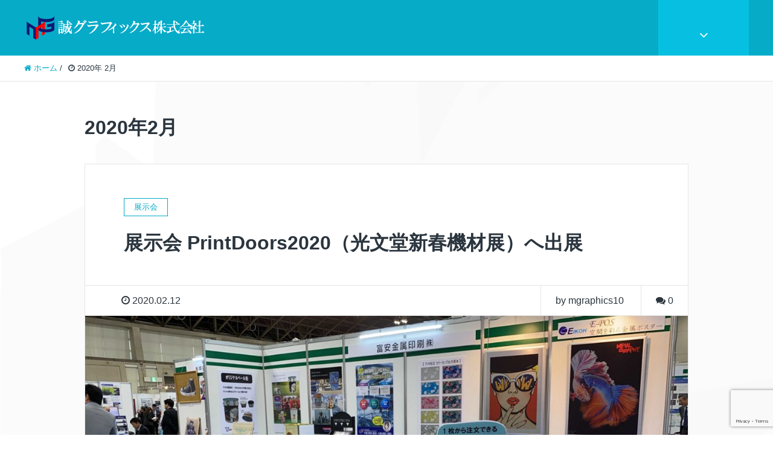

--- FILE ---
content_type: text/html; charset=utf-8
request_url: https://www.google.com/recaptcha/api2/anchor?ar=1&k=6Lf8ahosAAAAAPBS9Q4D1dcX2IGoSHP9UYPRBFqW&co=aHR0cHM6Ly9tYWtvdG9ncmFwaGljcy5jb206NDQz&hl=en&v=PoyoqOPhxBO7pBk68S4YbpHZ&size=invisible&anchor-ms=20000&execute-ms=30000&cb=t756wivw1onp
body_size: 48645
content:
<!DOCTYPE HTML><html dir="ltr" lang="en"><head><meta http-equiv="Content-Type" content="text/html; charset=UTF-8">
<meta http-equiv="X-UA-Compatible" content="IE=edge">
<title>reCAPTCHA</title>
<style type="text/css">
/* cyrillic-ext */
@font-face {
  font-family: 'Roboto';
  font-style: normal;
  font-weight: 400;
  font-stretch: 100%;
  src: url(//fonts.gstatic.com/s/roboto/v48/KFO7CnqEu92Fr1ME7kSn66aGLdTylUAMa3GUBHMdazTgWw.woff2) format('woff2');
  unicode-range: U+0460-052F, U+1C80-1C8A, U+20B4, U+2DE0-2DFF, U+A640-A69F, U+FE2E-FE2F;
}
/* cyrillic */
@font-face {
  font-family: 'Roboto';
  font-style: normal;
  font-weight: 400;
  font-stretch: 100%;
  src: url(//fonts.gstatic.com/s/roboto/v48/KFO7CnqEu92Fr1ME7kSn66aGLdTylUAMa3iUBHMdazTgWw.woff2) format('woff2');
  unicode-range: U+0301, U+0400-045F, U+0490-0491, U+04B0-04B1, U+2116;
}
/* greek-ext */
@font-face {
  font-family: 'Roboto';
  font-style: normal;
  font-weight: 400;
  font-stretch: 100%;
  src: url(//fonts.gstatic.com/s/roboto/v48/KFO7CnqEu92Fr1ME7kSn66aGLdTylUAMa3CUBHMdazTgWw.woff2) format('woff2');
  unicode-range: U+1F00-1FFF;
}
/* greek */
@font-face {
  font-family: 'Roboto';
  font-style: normal;
  font-weight: 400;
  font-stretch: 100%;
  src: url(//fonts.gstatic.com/s/roboto/v48/KFO7CnqEu92Fr1ME7kSn66aGLdTylUAMa3-UBHMdazTgWw.woff2) format('woff2');
  unicode-range: U+0370-0377, U+037A-037F, U+0384-038A, U+038C, U+038E-03A1, U+03A3-03FF;
}
/* math */
@font-face {
  font-family: 'Roboto';
  font-style: normal;
  font-weight: 400;
  font-stretch: 100%;
  src: url(//fonts.gstatic.com/s/roboto/v48/KFO7CnqEu92Fr1ME7kSn66aGLdTylUAMawCUBHMdazTgWw.woff2) format('woff2');
  unicode-range: U+0302-0303, U+0305, U+0307-0308, U+0310, U+0312, U+0315, U+031A, U+0326-0327, U+032C, U+032F-0330, U+0332-0333, U+0338, U+033A, U+0346, U+034D, U+0391-03A1, U+03A3-03A9, U+03B1-03C9, U+03D1, U+03D5-03D6, U+03F0-03F1, U+03F4-03F5, U+2016-2017, U+2034-2038, U+203C, U+2040, U+2043, U+2047, U+2050, U+2057, U+205F, U+2070-2071, U+2074-208E, U+2090-209C, U+20D0-20DC, U+20E1, U+20E5-20EF, U+2100-2112, U+2114-2115, U+2117-2121, U+2123-214F, U+2190, U+2192, U+2194-21AE, U+21B0-21E5, U+21F1-21F2, U+21F4-2211, U+2213-2214, U+2216-22FF, U+2308-230B, U+2310, U+2319, U+231C-2321, U+2336-237A, U+237C, U+2395, U+239B-23B7, U+23D0, U+23DC-23E1, U+2474-2475, U+25AF, U+25B3, U+25B7, U+25BD, U+25C1, U+25CA, U+25CC, U+25FB, U+266D-266F, U+27C0-27FF, U+2900-2AFF, U+2B0E-2B11, U+2B30-2B4C, U+2BFE, U+3030, U+FF5B, U+FF5D, U+1D400-1D7FF, U+1EE00-1EEFF;
}
/* symbols */
@font-face {
  font-family: 'Roboto';
  font-style: normal;
  font-weight: 400;
  font-stretch: 100%;
  src: url(//fonts.gstatic.com/s/roboto/v48/KFO7CnqEu92Fr1ME7kSn66aGLdTylUAMaxKUBHMdazTgWw.woff2) format('woff2');
  unicode-range: U+0001-000C, U+000E-001F, U+007F-009F, U+20DD-20E0, U+20E2-20E4, U+2150-218F, U+2190, U+2192, U+2194-2199, U+21AF, U+21E6-21F0, U+21F3, U+2218-2219, U+2299, U+22C4-22C6, U+2300-243F, U+2440-244A, U+2460-24FF, U+25A0-27BF, U+2800-28FF, U+2921-2922, U+2981, U+29BF, U+29EB, U+2B00-2BFF, U+4DC0-4DFF, U+FFF9-FFFB, U+10140-1018E, U+10190-1019C, U+101A0, U+101D0-101FD, U+102E0-102FB, U+10E60-10E7E, U+1D2C0-1D2D3, U+1D2E0-1D37F, U+1F000-1F0FF, U+1F100-1F1AD, U+1F1E6-1F1FF, U+1F30D-1F30F, U+1F315, U+1F31C, U+1F31E, U+1F320-1F32C, U+1F336, U+1F378, U+1F37D, U+1F382, U+1F393-1F39F, U+1F3A7-1F3A8, U+1F3AC-1F3AF, U+1F3C2, U+1F3C4-1F3C6, U+1F3CA-1F3CE, U+1F3D4-1F3E0, U+1F3ED, U+1F3F1-1F3F3, U+1F3F5-1F3F7, U+1F408, U+1F415, U+1F41F, U+1F426, U+1F43F, U+1F441-1F442, U+1F444, U+1F446-1F449, U+1F44C-1F44E, U+1F453, U+1F46A, U+1F47D, U+1F4A3, U+1F4B0, U+1F4B3, U+1F4B9, U+1F4BB, U+1F4BF, U+1F4C8-1F4CB, U+1F4D6, U+1F4DA, U+1F4DF, U+1F4E3-1F4E6, U+1F4EA-1F4ED, U+1F4F7, U+1F4F9-1F4FB, U+1F4FD-1F4FE, U+1F503, U+1F507-1F50B, U+1F50D, U+1F512-1F513, U+1F53E-1F54A, U+1F54F-1F5FA, U+1F610, U+1F650-1F67F, U+1F687, U+1F68D, U+1F691, U+1F694, U+1F698, U+1F6AD, U+1F6B2, U+1F6B9-1F6BA, U+1F6BC, U+1F6C6-1F6CF, U+1F6D3-1F6D7, U+1F6E0-1F6EA, U+1F6F0-1F6F3, U+1F6F7-1F6FC, U+1F700-1F7FF, U+1F800-1F80B, U+1F810-1F847, U+1F850-1F859, U+1F860-1F887, U+1F890-1F8AD, U+1F8B0-1F8BB, U+1F8C0-1F8C1, U+1F900-1F90B, U+1F93B, U+1F946, U+1F984, U+1F996, U+1F9E9, U+1FA00-1FA6F, U+1FA70-1FA7C, U+1FA80-1FA89, U+1FA8F-1FAC6, U+1FACE-1FADC, U+1FADF-1FAE9, U+1FAF0-1FAF8, U+1FB00-1FBFF;
}
/* vietnamese */
@font-face {
  font-family: 'Roboto';
  font-style: normal;
  font-weight: 400;
  font-stretch: 100%;
  src: url(//fonts.gstatic.com/s/roboto/v48/KFO7CnqEu92Fr1ME7kSn66aGLdTylUAMa3OUBHMdazTgWw.woff2) format('woff2');
  unicode-range: U+0102-0103, U+0110-0111, U+0128-0129, U+0168-0169, U+01A0-01A1, U+01AF-01B0, U+0300-0301, U+0303-0304, U+0308-0309, U+0323, U+0329, U+1EA0-1EF9, U+20AB;
}
/* latin-ext */
@font-face {
  font-family: 'Roboto';
  font-style: normal;
  font-weight: 400;
  font-stretch: 100%;
  src: url(//fonts.gstatic.com/s/roboto/v48/KFO7CnqEu92Fr1ME7kSn66aGLdTylUAMa3KUBHMdazTgWw.woff2) format('woff2');
  unicode-range: U+0100-02BA, U+02BD-02C5, U+02C7-02CC, U+02CE-02D7, U+02DD-02FF, U+0304, U+0308, U+0329, U+1D00-1DBF, U+1E00-1E9F, U+1EF2-1EFF, U+2020, U+20A0-20AB, U+20AD-20C0, U+2113, U+2C60-2C7F, U+A720-A7FF;
}
/* latin */
@font-face {
  font-family: 'Roboto';
  font-style: normal;
  font-weight: 400;
  font-stretch: 100%;
  src: url(//fonts.gstatic.com/s/roboto/v48/KFO7CnqEu92Fr1ME7kSn66aGLdTylUAMa3yUBHMdazQ.woff2) format('woff2');
  unicode-range: U+0000-00FF, U+0131, U+0152-0153, U+02BB-02BC, U+02C6, U+02DA, U+02DC, U+0304, U+0308, U+0329, U+2000-206F, U+20AC, U+2122, U+2191, U+2193, U+2212, U+2215, U+FEFF, U+FFFD;
}
/* cyrillic-ext */
@font-face {
  font-family: 'Roboto';
  font-style: normal;
  font-weight: 500;
  font-stretch: 100%;
  src: url(//fonts.gstatic.com/s/roboto/v48/KFO7CnqEu92Fr1ME7kSn66aGLdTylUAMa3GUBHMdazTgWw.woff2) format('woff2');
  unicode-range: U+0460-052F, U+1C80-1C8A, U+20B4, U+2DE0-2DFF, U+A640-A69F, U+FE2E-FE2F;
}
/* cyrillic */
@font-face {
  font-family: 'Roboto';
  font-style: normal;
  font-weight: 500;
  font-stretch: 100%;
  src: url(//fonts.gstatic.com/s/roboto/v48/KFO7CnqEu92Fr1ME7kSn66aGLdTylUAMa3iUBHMdazTgWw.woff2) format('woff2');
  unicode-range: U+0301, U+0400-045F, U+0490-0491, U+04B0-04B1, U+2116;
}
/* greek-ext */
@font-face {
  font-family: 'Roboto';
  font-style: normal;
  font-weight: 500;
  font-stretch: 100%;
  src: url(//fonts.gstatic.com/s/roboto/v48/KFO7CnqEu92Fr1ME7kSn66aGLdTylUAMa3CUBHMdazTgWw.woff2) format('woff2');
  unicode-range: U+1F00-1FFF;
}
/* greek */
@font-face {
  font-family: 'Roboto';
  font-style: normal;
  font-weight: 500;
  font-stretch: 100%;
  src: url(//fonts.gstatic.com/s/roboto/v48/KFO7CnqEu92Fr1ME7kSn66aGLdTylUAMa3-UBHMdazTgWw.woff2) format('woff2');
  unicode-range: U+0370-0377, U+037A-037F, U+0384-038A, U+038C, U+038E-03A1, U+03A3-03FF;
}
/* math */
@font-face {
  font-family: 'Roboto';
  font-style: normal;
  font-weight: 500;
  font-stretch: 100%;
  src: url(//fonts.gstatic.com/s/roboto/v48/KFO7CnqEu92Fr1ME7kSn66aGLdTylUAMawCUBHMdazTgWw.woff2) format('woff2');
  unicode-range: U+0302-0303, U+0305, U+0307-0308, U+0310, U+0312, U+0315, U+031A, U+0326-0327, U+032C, U+032F-0330, U+0332-0333, U+0338, U+033A, U+0346, U+034D, U+0391-03A1, U+03A3-03A9, U+03B1-03C9, U+03D1, U+03D5-03D6, U+03F0-03F1, U+03F4-03F5, U+2016-2017, U+2034-2038, U+203C, U+2040, U+2043, U+2047, U+2050, U+2057, U+205F, U+2070-2071, U+2074-208E, U+2090-209C, U+20D0-20DC, U+20E1, U+20E5-20EF, U+2100-2112, U+2114-2115, U+2117-2121, U+2123-214F, U+2190, U+2192, U+2194-21AE, U+21B0-21E5, U+21F1-21F2, U+21F4-2211, U+2213-2214, U+2216-22FF, U+2308-230B, U+2310, U+2319, U+231C-2321, U+2336-237A, U+237C, U+2395, U+239B-23B7, U+23D0, U+23DC-23E1, U+2474-2475, U+25AF, U+25B3, U+25B7, U+25BD, U+25C1, U+25CA, U+25CC, U+25FB, U+266D-266F, U+27C0-27FF, U+2900-2AFF, U+2B0E-2B11, U+2B30-2B4C, U+2BFE, U+3030, U+FF5B, U+FF5D, U+1D400-1D7FF, U+1EE00-1EEFF;
}
/* symbols */
@font-face {
  font-family: 'Roboto';
  font-style: normal;
  font-weight: 500;
  font-stretch: 100%;
  src: url(//fonts.gstatic.com/s/roboto/v48/KFO7CnqEu92Fr1ME7kSn66aGLdTylUAMaxKUBHMdazTgWw.woff2) format('woff2');
  unicode-range: U+0001-000C, U+000E-001F, U+007F-009F, U+20DD-20E0, U+20E2-20E4, U+2150-218F, U+2190, U+2192, U+2194-2199, U+21AF, U+21E6-21F0, U+21F3, U+2218-2219, U+2299, U+22C4-22C6, U+2300-243F, U+2440-244A, U+2460-24FF, U+25A0-27BF, U+2800-28FF, U+2921-2922, U+2981, U+29BF, U+29EB, U+2B00-2BFF, U+4DC0-4DFF, U+FFF9-FFFB, U+10140-1018E, U+10190-1019C, U+101A0, U+101D0-101FD, U+102E0-102FB, U+10E60-10E7E, U+1D2C0-1D2D3, U+1D2E0-1D37F, U+1F000-1F0FF, U+1F100-1F1AD, U+1F1E6-1F1FF, U+1F30D-1F30F, U+1F315, U+1F31C, U+1F31E, U+1F320-1F32C, U+1F336, U+1F378, U+1F37D, U+1F382, U+1F393-1F39F, U+1F3A7-1F3A8, U+1F3AC-1F3AF, U+1F3C2, U+1F3C4-1F3C6, U+1F3CA-1F3CE, U+1F3D4-1F3E0, U+1F3ED, U+1F3F1-1F3F3, U+1F3F5-1F3F7, U+1F408, U+1F415, U+1F41F, U+1F426, U+1F43F, U+1F441-1F442, U+1F444, U+1F446-1F449, U+1F44C-1F44E, U+1F453, U+1F46A, U+1F47D, U+1F4A3, U+1F4B0, U+1F4B3, U+1F4B9, U+1F4BB, U+1F4BF, U+1F4C8-1F4CB, U+1F4D6, U+1F4DA, U+1F4DF, U+1F4E3-1F4E6, U+1F4EA-1F4ED, U+1F4F7, U+1F4F9-1F4FB, U+1F4FD-1F4FE, U+1F503, U+1F507-1F50B, U+1F50D, U+1F512-1F513, U+1F53E-1F54A, U+1F54F-1F5FA, U+1F610, U+1F650-1F67F, U+1F687, U+1F68D, U+1F691, U+1F694, U+1F698, U+1F6AD, U+1F6B2, U+1F6B9-1F6BA, U+1F6BC, U+1F6C6-1F6CF, U+1F6D3-1F6D7, U+1F6E0-1F6EA, U+1F6F0-1F6F3, U+1F6F7-1F6FC, U+1F700-1F7FF, U+1F800-1F80B, U+1F810-1F847, U+1F850-1F859, U+1F860-1F887, U+1F890-1F8AD, U+1F8B0-1F8BB, U+1F8C0-1F8C1, U+1F900-1F90B, U+1F93B, U+1F946, U+1F984, U+1F996, U+1F9E9, U+1FA00-1FA6F, U+1FA70-1FA7C, U+1FA80-1FA89, U+1FA8F-1FAC6, U+1FACE-1FADC, U+1FADF-1FAE9, U+1FAF0-1FAF8, U+1FB00-1FBFF;
}
/* vietnamese */
@font-face {
  font-family: 'Roboto';
  font-style: normal;
  font-weight: 500;
  font-stretch: 100%;
  src: url(//fonts.gstatic.com/s/roboto/v48/KFO7CnqEu92Fr1ME7kSn66aGLdTylUAMa3OUBHMdazTgWw.woff2) format('woff2');
  unicode-range: U+0102-0103, U+0110-0111, U+0128-0129, U+0168-0169, U+01A0-01A1, U+01AF-01B0, U+0300-0301, U+0303-0304, U+0308-0309, U+0323, U+0329, U+1EA0-1EF9, U+20AB;
}
/* latin-ext */
@font-face {
  font-family: 'Roboto';
  font-style: normal;
  font-weight: 500;
  font-stretch: 100%;
  src: url(//fonts.gstatic.com/s/roboto/v48/KFO7CnqEu92Fr1ME7kSn66aGLdTylUAMa3KUBHMdazTgWw.woff2) format('woff2');
  unicode-range: U+0100-02BA, U+02BD-02C5, U+02C7-02CC, U+02CE-02D7, U+02DD-02FF, U+0304, U+0308, U+0329, U+1D00-1DBF, U+1E00-1E9F, U+1EF2-1EFF, U+2020, U+20A0-20AB, U+20AD-20C0, U+2113, U+2C60-2C7F, U+A720-A7FF;
}
/* latin */
@font-face {
  font-family: 'Roboto';
  font-style: normal;
  font-weight: 500;
  font-stretch: 100%;
  src: url(//fonts.gstatic.com/s/roboto/v48/KFO7CnqEu92Fr1ME7kSn66aGLdTylUAMa3yUBHMdazQ.woff2) format('woff2');
  unicode-range: U+0000-00FF, U+0131, U+0152-0153, U+02BB-02BC, U+02C6, U+02DA, U+02DC, U+0304, U+0308, U+0329, U+2000-206F, U+20AC, U+2122, U+2191, U+2193, U+2212, U+2215, U+FEFF, U+FFFD;
}
/* cyrillic-ext */
@font-face {
  font-family: 'Roboto';
  font-style: normal;
  font-weight: 900;
  font-stretch: 100%;
  src: url(//fonts.gstatic.com/s/roboto/v48/KFO7CnqEu92Fr1ME7kSn66aGLdTylUAMa3GUBHMdazTgWw.woff2) format('woff2');
  unicode-range: U+0460-052F, U+1C80-1C8A, U+20B4, U+2DE0-2DFF, U+A640-A69F, U+FE2E-FE2F;
}
/* cyrillic */
@font-face {
  font-family: 'Roboto';
  font-style: normal;
  font-weight: 900;
  font-stretch: 100%;
  src: url(//fonts.gstatic.com/s/roboto/v48/KFO7CnqEu92Fr1ME7kSn66aGLdTylUAMa3iUBHMdazTgWw.woff2) format('woff2');
  unicode-range: U+0301, U+0400-045F, U+0490-0491, U+04B0-04B1, U+2116;
}
/* greek-ext */
@font-face {
  font-family: 'Roboto';
  font-style: normal;
  font-weight: 900;
  font-stretch: 100%;
  src: url(//fonts.gstatic.com/s/roboto/v48/KFO7CnqEu92Fr1ME7kSn66aGLdTylUAMa3CUBHMdazTgWw.woff2) format('woff2');
  unicode-range: U+1F00-1FFF;
}
/* greek */
@font-face {
  font-family: 'Roboto';
  font-style: normal;
  font-weight: 900;
  font-stretch: 100%;
  src: url(//fonts.gstatic.com/s/roboto/v48/KFO7CnqEu92Fr1ME7kSn66aGLdTylUAMa3-UBHMdazTgWw.woff2) format('woff2');
  unicode-range: U+0370-0377, U+037A-037F, U+0384-038A, U+038C, U+038E-03A1, U+03A3-03FF;
}
/* math */
@font-face {
  font-family: 'Roboto';
  font-style: normal;
  font-weight: 900;
  font-stretch: 100%;
  src: url(//fonts.gstatic.com/s/roboto/v48/KFO7CnqEu92Fr1ME7kSn66aGLdTylUAMawCUBHMdazTgWw.woff2) format('woff2');
  unicode-range: U+0302-0303, U+0305, U+0307-0308, U+0310, U+0312, U+0315, U+031A, U+0326-0327, U+032C, U+032F-0330, U+0332-0333, U+0338, U+033A, U+0346, U+034D, U+0391-03A1, U+03A3-03A9, U+03B1-03C9, U+03D1, U+03D5-03D6, U+03F0-03F1, U+03F4-03F5, U+2016-2017, U+2034-2038, U+203C, U+2040, U+2043, U+2047, U+2050, U+2057, U+205F, U+2070-2071, U+2074-208E, U+2090-209C, U+20D0-20DC, U+20E1, U+20E5-20EF, U+2100-2112, U+2114-2115, U+2117-2121, U+2123-214F, U+2190, U+2192, U+2194-21AE, U+21B0-21E5, U+21F1-21F2, U+21F4-2211, U+2213-2214, U+2216-22FF, U+2308-230B, U+2310, U+2319, U+231C-2321, U+2336-237A, U+237C, U+2395, U+239B-23B7, U+23D0, U+23DC-23E1, U+2474-2475, U+25AF, U+25B3, U+25B7, U+25BD, U+25C1, U+25CA, U+25CC, U+25FB, U+266D-266F, U+27C0-27FF, U+2900-2AFF, U+2B0E-2B11, U+2B30-2B4C, U+2BFE, U+3030, U+FF5B, U+FF5D, U+1D400-1D7FF, U+1EE00-1EEFF;
}
/* symbols */
@font-face {
  font-family: 'Roboto';
  font-style: normal;
  font-weight: 900;
  font-stretch: 100%;
  src: url(//fonts.gstatic.com/s/roboto/v48/KFO7CnqEu92Fr1ME7kSn66aGLdTylUAMaxKUBHMdazTgWw.woff2) format('woff2');
  unicode-range: U+0001-000C, U+000E-001F, U+007F-009F, U+20DD-20E0, U+20E2-20E4, U+2150-218F, U+2190, U+2192, U+2194-2199, U+21AF, U+21E6-21F0, U+21F3, U+2218-2219, U+2299, U+22C4-22C6, U+2300-243F, U+2440-244A, U+2460-24FF, U+25A0-27BF, U+2800-28FF, U+2921-2922, U+2981, U+29BF, U+29EB, U+2B00-2BFF, U+4DC0-4DFF, U+FFF9-FFFB, U+10140-1018E, U+10190-1019C, U+101A0, U+101D0-101FD, U+102E0-102FB, U+10E60-10E7E, U+1D2C0-1D2D3, U+1D2E0-1D37F, U+1F000-1F0FF, U+1F100-1F1AD, U+1F1E6-1F1FF, U+1F30D-1F30F, U+1F315, U+1F31C, U+1F31E, U+1F320-1F32C, U+1F336, U+1F378, U+1F37D, U+1F382, U+1F393-1F39F, U+1F3A7-1F3A8, U+1F3AC-1F3AF, U+1F3C2, U+1F3C4-1F3C6, U+1F3CA-1F3CE, U+1F3D4-1F3E0, U+1F3ED, U+1F3F1-1F3F3, U+1F3F5-1F3F7, U+1F408, U+1F415, U+1F41F, U+1F426, U+1F43F, U+1F441-1F442, U+1F444, U+1F446-1F449, U+1F44C-1F44E, U+1F453, U+1F46A, U+1F47D, U+1F4A3, U+1F4B0, U+1F4B3, U+1F4B9, U+1F4BB, U+1F4BF, U+1F4C8-1F4CB, U+1F4D6, U+1F4DA, U+1F4DF, U+1F4E3-1F4E6, U+1F4EA-1F4ED, U+1F4F7, U+1F4F9-1F4FB, U+1F4FD-1F4FE, U+1F503, U+1F507-1F50B, U+1F50D, U+1F512-1F513, U+1F53E-1F54A, U+1F54F-1F5FA, U+1F610, U+1F650-1F67F, U+1F687, U+1F68D, U+1F691, U+1F694, U+1F698, U+1F6AD, U+1F6B2, U+1F6B9-1F6BA, U+1F6BC, U+1F6C6-1F6CF, U+1F6D3-1F6D7, U+1F6E0-1F6EA, U+1F6F0-1F6F3, U+1F6F7-1F6FC, U+1F700-1F7FF, U+1F800-1F80B, U+1F810-1F847, U+1F850-1F859, U+1F860-1F887, U+1F890-1F8AD, U+1F8B0-1F8BB, U+1F8C0-1F8C1, U+1F900-1F90B, U+1F93B, U+1F946, U+1F984, U+1F996, U+1F9E9, U+1FA00-1FA6F, U+1FA70-1FA7C, U+1FA80-1FA89, U+1FA8F-1FAC6, U+1FACE-1FADC, U+1FADF-1FAE9, U+1FAF0-1FAF8, U+1FB00-1FBFF;
}
/* vietnamese */
@font-face {
  font-family: 'Roboto';
  font-style: normal;
  font-weight: 900;
  font-stretch: 100%;
  src: url(//fonts.gstatic.com/s/roboto/v48/KFO7CnqEu92Fr1ME7kSn66aGLdTylUAMa3OUBHMdazTgWw.woff2) format('woff2');
  unicode-range: U+0102-0103, U+0110-0111, U+0128-0129, U+0168-0169, U+01A0-01A1, U+01AF-01B0, U+0300-0301, U+0303-0304, U+0308-0309, U+0323, U+0329, U+1EA0-1EF9, U+20AB;
}
/* latin-ext */
@font-face {
  font-family: 'Roboto';
  font-style: normal;
  font-weight: 900;
  font-stretch: 100%;
  src: url(//fonts.gstatic.com/s/roboto/v48/KFO7CnqEu92Fr1ME7kSn66aGLdTylUAMa3KUBHMdazTgWw.woff2) format('woff2');
  unicode-range: U+0100-02BA, U+02BD-02C5, U+02C7-02CC, U+02CE-02D7, U+02DD-02FF, U+0304, U+0308, U+0329, U+1D00-1DBF, U+1E00-1E9F, U+1EF2-1EFF, U+2020, U+20A0-20AB, U+20AD-20C0, U+2113, U+2C60-2C7F, U+A720-A7FF;
}
/* latin */
@font-face {
  font-family: 'Roboto';
  font-style: normal;
  font-weight: 900;
  font-stretch: 100%;
  src: url(//fonts.gstatic.com/s/roboto/v48/KFO7CnqEu92Fr1ME7kSn66aGLdTylUAMa3yUBHMdazQ.woff2) format('woff2');
  unicode-range: U+0000-00FF, U+0131, U+0152-0153, U+02BB-02BC, U+02C6, U+02DA, U+02DC, U+0304, U+0308, U+0329, U+2000-206F, U+20AC, U+2122, U+2191, U+2193, U+2212, U+2215, U+FEFF, U+FFFD;
}

</style>
<link rel="stylesheet" type="text/css" href="https://www.gstatic.com/recaptcha/releases/PoyoqOPhxBO7pBk68S4YbpHZ/styles__ltr.css">
<script nonce="J5FdyxyzLs7IlRN18G3sXA" type="text/javascript">window['__recaptcha_api'] = 'https://www.google.com/recaptcha/api2/';</script>
<script type="text/javascript" src="https://www.gstatic.com/recaptcha/releases/PoyoqOPhxBO7pBk68S4YbpHZ/recaptcha__en.js" nonce="J5FdyxyzLs7IlRN18G3sXA">
      
    </script></head>
<body><div id="rc-anchor-alert" class="rc-anchor-alert"></div>
<input type="hidden" id="recaptcha-token" value="[base64]">
<script type="text/javascript" nonce="J5FdyxyzLs7IlRN18G3sXA">
      recaptcha.anchor.Main.init("[\x22ainput\x22,[\x22bgdata\x22,\x22\x22,\[base64]/[base64]/[base64]/[base64]/cjw8ejpyPj4+eil9Y2F0Y2gobCl7dGhyb3cgbDt9fSxIPWZ1bmN0aW9uKHcsdCx6KXtpZih3PT0xOTR8fHc9PTIwOCl0LnZbd10/dC52W3ddLmNvbmNhdCh6KTp0LnZbd109b2Yoeix0KTtlbHNle2lmKHQuYkImJnchPTMxNylyZXR1cm47dz09NjZ8fHc9PTEyMnx8dz09NDcwfHx3PT00NHx8dz09NDE2fHx3PT0zOTd8fHc9PTQyMXx8dz09Njh8fHc9PTcwfHx3PT0xODQ/[base64]/[base64]/[base64]/bmV3IGRbVl0oSlswXSk6cD09Mj9uZXcgZFtWXShKWzBdLEpbMV0pOnA9PTM/bmV3IGRbVl0oSlswXSxKWzFdLEpbMl0pOnA9PTQ/[base64]/[base64]/[base64]/[base64]\x22,\[base64]\\u003d\x22,\x22wofDjgUYw5vDgWTCgcOtw64qwqbCqClxX8KnEsKsw6nCnMObMQPCvVNJw4TCtsOawrdVw7nDjGnDgcKhXzcVDiUeeAUGR8K2w7TCiEFaZ8O/[base64]/JMOoDsK3JMKVwrgVw6DCrhrCkMOtDEQ3ATXDgXrCkT5kwptUV8OjFmJlY8O5wp3Cmm5nwop2wrfCpRFQw7TDk1ILcj3CjMOJwowdXcOGw47CvsO6wqhfIX/[base64]/CjCtAOlLDiMKMwpLDjEzDosOVFxnDk8OCCkRRw4V2w77DocKcYlLCssOnOQEeUcKUPxPDkCHDksO0H0HCnC06NcKRwr3CiMKfZMOSw4/CjBZTwrNiwp13HS/CiMO5I8KgwrFNMG5OLztYMsKdCCt5TC/DtylJEh5FwpTCvRPCpsKAw5zDucOgw44NACXClsKSw64DWjPDscO3QhlWwo4YdG9vKsO5w7HDn8KXw5F3w6czTSjCiEBcPMKCw7NUXcKWw6QQwpNhcMKewoo9DQ83w7t+ZsKsw4p6wp/CnsKsPF7Cn8KkWisFw40iw61yczPCvMOkMEPDuTcWCDwJQhIYwq58WjTDhSnDqcKhKAJ3BMKVBsKSwrVJWhbDgEnCumI/w5A/UHLDpMO/woTDrgnDhcOKccOcw4c9GhhVKh3Dny1CwrfDgMOuGzfDmMK1LAR0F8OAw7HDisKIw6/CiC7ClcOeJ23CrMK8w4wrwrHCnh3CpMOQM8Opw7UCO2E/wpvChRh1VwHDgCArUhAhw7AZw6XDucOnw7UEMi0jORUkwo7DjUrClHo6DMKRECTDvMO3cATDgyPDsMKWYSBndcKkw6TDnEoSw6bChsOdU8OKw6fCu8Ovw4dYw7bDi8KsXDzCgUEFwpjDjMO+w6AjVwPDj8OwV8K3w58wO8Opw4/DssOiw5HCr8OuNsOmwoTDqMKpVg4hWgJzNkQJwq4lSi5aGlQkIsKVH8OiGVHDp8OPMwoIw6bCgRHCm8KRN8OoI8OCwpPCkUslcR5IwodoRsKrw50uKMOxw77CiG3CniQ+w4bCilhjw5pAE1V+w6XCoMOwFEjDksKGPcOhW8KqLcO0w5XCuUzDosKjKcOLAn/DgTzCqcO1w6bChyBLVMKJwodTE1xlR2HCiDMha8Kzw4hJwp8YP0PCqV/Du2MNwqF9w6PCiMOmwqrDmcOMGHNDwp4RU8KbZHBJEhzCl0x5QiN/[base64]/DqcOaTcOcwovCt8KeH8KTIMKpw4p8w4tAworCqz3DvAs0w5XCmgVmw6vClBLDsMK1GsOTbmZ2QcOkPmcjwoHCocOcw5JcQcKJQ2zClSTDgzfCgcOMOAZJVsKjw4zCjyPCm8OxwrLDkUBsT23CrMO8w7TCs8OXwrDCoDdowqbDk8O8wrFFwqYaw7ovRmE/w6PDncKGFA7Co8O3Qz3Dl1/[base64]/DuULCl1XDhGlkMcK6RsOsE8OCw6dfCT1Nw5RxaRhMacOCSBs7FcKie2oow7bCrjMKFgZkCMOQwqNARkTCqMODGMO6wp3DliskQsOjw7w7e8OTKDh/wr50QB/DrcOyb8OdwpzDgnDDoDsew4tYVsKMwpjCoEZeW8OuwqhmJcObwrpgw4XCqMKiBiHCosKASG3DvQQvw4ELH8KjH8OzPcK/wqwfw7bCiwp+w6kXw6Mvw7YnwqZAcsKBF3R+wppPwpd/NC7CocOJw7jCrRwrw5xmRsK+w4nDrcKldCNSw53CjnzCognDgMKOODw+wrnCiW42w5nChy59embDhcOwwpUTwrjCrcOdwrY2wqYiLMOvw67CinzCksOUwrTCgMOcwp99w6EnKR/DsDtJwo96w5dDCyjCuS89IcODT1AbViPCi8KTw7/Dp2bCsMOWwqBRGsKPf8K7wow2wq7DgsKMTsKXw75Lw6Yww61tXVHDiydGwrAOw7QwwqjCq8O1IcO5wrrCkjcgwrNje8KhWgrCnE5Ow7URe14uw6TDtwBKD8O6c8OFeMO0FsKhXB3CjSjDicKdBsORAyPCl17Do8K0LcOHw7F/ZcKifsOOw4LClMO9wrgpScO2wqTDrT3ClMOFwqfDt8OmJBdtMwLDnnXDoisVHsKEAQbCtMKuw7QIBQQNw4XCn8KueDzCjHxdwrfCuRJabcKXdcODw4YUwolPEyA/wqHCmwPCucK1BzcKXzwqCjzCs8OJCGXDkB3CihgeZsONwojCnsOsNkdBw689w7rCoGw8cVvCvxcdwqJNwr17b2sUH8OLwoPCm8K9wrZ7w4HDi8KCHiLCuMO4wodHwp7CsWzCh8OBRkLCnMKqwqNPw7kEw4rDo8Kbwqkgw4bCjG7DjcOvw5dPNR/[base64]/CmRvCoMO2NsK1VMK/[base64]/Cr1hvIDofwrbDgMOjw50+V1YwYR/ChgERNcKXw7dkw5zCmMKow6vDoMK4w4Idw4lFIMOzwokEw6tFP8OgworCt1HCr8Oww6/Dr8OPHsKDScOrwrZqfcOBXMOHDCbCrcOmwrbDkjrCgcONwpUfwqfDvsKOwqTDqmRywozDgsOEAcOfR8Ose8OXHcO6wrMNwpjCgsOJw6DCoMOBw7/DjMOlc8KCw7ciw40tG8KTw7JzwqPDiR0id1QHwqBgwqptLBR7TcOlwoTCjsO+w4fDmATCmQkLKsOAYsOfQ8Oow7/CqMOWVi/DkUZ5GGTDkcOCMsKhIVkPLcO7Rk7Dv8OdWMKbw7zCh8KxLsK8w6zCumLCiC7DrBjCkMOTw4rDncKTPHUxAHtTAD/[base64]/DhMOReHTCgMK2w7FWOcKIX8KzwoZRw5VEY8OMw48aMhgadANpdlDCjcKsLsKNMEXDrcK3IsKcX3YowrTCncOyQsOyelDDtcOmw7gaKcK/w55Tw6cjFRhQMcOtLG7DvifCqMOhE8OoLw3Cv8Kiwopow50WwqnDp8KdwrvCvH9Zw4sOwrB/asOpF8KbczwIeMKlw73CoHtBLSPCusOZVxhVHsK2bT0cwrNgd1TCg8KJNcK9fiTDrG7CnlAGNcOnwpMeXBABO1LDkMOMMVPCl8OywpZeD8KhwqHDrcOxFMOPJcKzwo3CvcKHwrLDuBFhw7vCicOWYcKfXcKAR8KDGnnCiVPDpMOEPcOsGGUawpg5w6/[base64]/[base64]/DiQ/ChzLCpMKLRcOuw7tnw5glA8KkL3RPw5IFS2Bww7DCnMKhXsOXEiHDpmjCisOCwq7CjjFwwrLDm0/DnHQCMQzDr0ksbxrDtsObCMObw4ofw7QTw6QydjJZPlPCpMK4w5bCl0N2w5HCqhrDuRnDuMKjw5k1Jm80RcKaw4XDgMOQTMOBw7h1wpgrw6pfOMKuwpVtw785woMDLsOTFilVdcK0w6Ibw6fDq8OAwpYBw4/[base64]/Dq8OLWsK2wrPDlsOiFMKuw5bCpMOWwrJ6w781N8OxwpMjwqNfQktHT1VxAsKLW2nDu8KYLMOSNMK8w6c3wrR3Uh50PcOVwrrCiCodYsOZw5nDtsO+w7jDnzEpw6jCm0htw70Ew7ZQwqnDucOtw6FwbMK8LA9ObDnDhBJjw4MHLhtXwp/[base64]/CrXMFaX4ZEzDCp1F0ORzDhwjCgAcdw7/Dgklaw5XCsMK3VHtOwqTCrcK3w5tJw7Jiw6JFacO4wqzCiCvDhUPDvF5Dw67CjE3DiMK7wq8wwowZf8KXwojCvMOFwp1tw6Uhw7bDmBfCujl/R2fCr8KTw4/Cu8KUNsOaw6nDo3nDhsOSccKBGGkXw4XCrcOdLFErdMKfXDIowqogwqA0wqcXTcOKMl7Cs8Krw4EVTcK6ZBxWw5QJwqfCizZJXsOeA0XCosKDcHjDhsOKNV1/wpdyw44mJcKpw7jCrsOGMsO5THQNw5TDoMKCw5ZSJ8OXwqMLw4TCsxNDecKAfnfDuMKya1XDizTCm1DCi8KfwoHCi8KLMD/[base64]/CjDJ2EsKLFlp2MjEwwpIfRsOSw7IHSMKgaksBdW/CnzfChMKnNzrCvBc/PsK2KmfDpMONMmDDmsOXVMOaMQcjwrbDkcO/dTrDoMOJbAfDtU49wpFhw79jwrwmw501wp0LR3fDsVHDiMOKIQ1HPALClMKowq86HwbCrsODQFnCrjvDtcKgKcK3BcK0W8Ocw61Lw7jDu2LCuk/Dhlw7wqnCjsOlWV93w7NXOcOVaMO3wqYtLsOtIFpMZHBlwq8EG0HCpzfCocOMK1zCuMOnwqDDusOZdDEww7vCosOqw4vDqkDCgDZTRQ5WfcKxC8O7csO8UsK5w4cZwozCtsKuN8KgI17DlTEmw60EXsKUw5/[base64]/DindAw45awrnDgyDDoHINwqF3KFHCknLDkMO+wqscRSPDlsKAwoHCuMO4wpQVBcO5YhPDrMOLMSxMw5E9WRFHf8OgIcOXKGvDsxwBdFXDqG1Uw4d6AUTDocKgGcO0w6/Cnk3DjsO3woPCpMKTOkYXwpTCv8OzwqJ9w6xePsKhLsOhV8O8w6xUwqTDph3CtcOqMjTCry/ChsK0fSPDsMOGacOWw5DCi8OAwrF/wqF/bFLDl8OmHAEqwonCsSjCk17Ck3MRTiQKw6zCpXIkEDvDjRLDgMOZLwJ8w6YkHAQhesKzZMO+eXPDo2bDhMOYw5Egwpp4d1how4xjw6DDvC3CkGICMcOhC1klwr9gbsOaMMOKw4/CmC1Nw7dtw7bCnFTCsF/DpsO+EXXDmB/[base64]/CosOsFkvCikNOwr4owpA4w5xVNjAww6DDm8KWaGDDtDhpw7zCpT0uDcKLw6jCg8Oyw7Ftw68pScONdl3ChRbDtHsnKMKJwpwpw6XDk3V5wqxhEMKJw57DuMOTEB7DrCprwq3CtBpowpZoN3zCuwvDgMK/w53CgD3CiDjDpVBjbMOkw4nCpMKNwqnDmCd4w6DDvMOwbSnCjsOjw7vCk8OHWj4MwovDkC4NIEshwoDDhsKUwqrCmUYMDnrDlBfDpcK4GcKfMX9lw6HDg8KkDsOUwr9/[base64]/CiSrDplQ7wqBZw6PDscKKw5Q2w5XCisKJeC4awpwBdsKJaCPDu8OVGcK0fwMWw7fDnhXDosKjTGs6HsOQwpjDhiMPw5jDmMOOw4Jww4jCoQY7PcKxU8O/MEfDpsKMAmFxwoMSfsOUDWvDkHxowpc+wqkRwql2XkbCnj7Ci23DiS/DnWHDh8O+UCF1VmYlwrnDrDssw5TCncOHw6UcwoPDvMOESEoYw591wrVOI8KjD1LCsWnDiMKUX1dxP03DrcK5cH7ClXYTw6J9w6oCBAAxJ0bCqcKZcGXCkcKNTMKrR8OQwoRwS8Krf18Xw4/DonzDti4Ow7M/dwYMw5dQwoLDqFXDqiBmBWtxwqvDm8OVwrIRw4Ira8O6w6MhwpzCm8ORw7vDng/Dm8Ogw7LCqGZTNyPCkcOww6JfUMOzw70Hw4fCojV4w4lxSXFPMcOGw7F7wqLCucKSw7pbdMKpDcOQdcKPHnxFw4Mvw4rCgsOyw67Crl/CvGdbZ0YUw7LClzk1w5dNK8KrwrJ1QMO4BwN8SFkoFsKcwo/CjwclPcKPwqpTecOMDMK0wq/Chn03w6zCtMOZwq9tw4kXdcO1wovDmSTCoMKUw5fDtsOPRsKQcgnDnS3CpgXDlsK9wrPChsOTw6RKwo4ew7zDhU7CkcOXwrDDnwvCvsOzDmgHwrMdw69QUcKqwpgRY8KVw7LDkjnDknnDrw8kw41iwqnDoxLCisKicMOSwq/[base64]/w5nDjWjDsiXCk8OfwqZOXx8qw6oXw63DtcKSw6FCwrTDoXo9wp7CpsOzIFVZw452wq0lw50zwocJBsOhw59KW3MzJVXDrG1BPAQuwqrCgxtIOU7DnhDDk8KkAsOjTFbCn396NcKpwoPCtDIQw63CsS/[base64]/DtUYjEsKpLTJUw5x7wozCkEbCs13DrkDCmcO4wpUEw4RKwr7Ci8O8dsOVeQrChMKlwqZcw6dJw6VMw7Zvw5JuwrBvw4AvDVZAwrcMGjYne23DsmIbw4XCisKxw6rDg8ODF8OaGcKtw51Dwos+fmbCuGUwGEJcwoPDvSRAw4fDtcKfwr8SVS4GwpvDrMKHEXnCv8K/WsKxFiPCsXASD23DmsO1Rxx4OcKPb3TDocKvd8K9ayXCr3MEw5LCmsOHA8OGw43Dk0zCrcO3URLDlRRpw5cnw5Jkw59bcMOvClwQSD85w4EeBi/[base64]/[base64]/DjkPCrAfCrHLCj1M/BsKFPsKewovCiwfDk3vDgcKAADzCmMKrB8OBwpzDlcOgW8OmFMKLw643MX8Bw6LDuFzCuMKUw5DCkQ/[base64]/[base64]/CssO+w7B8wr0mGFRHw5/[base64]/MABswoBLHBrDkDvClktCcg17w6V0Hm1ewrs5O8KmY8KMwq7DlnbDv8KewpvDscK/[base64]/[base64]/CoWVAOgh0NDpkw4J1N8OFwp4hwr3Ds3tSC1TCsA0Bw6NDw4pFwrHCgGvDmlcHwrHCt0sBw53DuAbDikN/woVgwrgqw4IbQXLCmcOyJ8Otw5zCmsKYw59Rwo1ccRUCTxVXWlPCjRQeesO/[base64]/DrMKuTMKhw7p5wpjCqy/Cl25MWw3CgMKGw4l9FE/CoW7ClcKpY2fDmQUWIx7DrS7DhcOjw7cVezluIMO2w7fCvUB6wo7Cl8OkwqQwwpwnw4cOwpFhPMKLwq/DicKEw60FSRFxC8OPblzCssKQNMKfw4F0w5BUw6t8fXQdw6XCjcKRw4zCskwEw4QhwpF7w59zwpvCkATDvwzDs8KHZDPCrsO2SFvDqsKgHFHDicOpN2Yuemp9wq3Dvgw5wpUnw61zw6Qow5ZxQnnCp18TMsOjw6XCn8OOfMOqURDDv38ow7c/w4nCi8O2dkNCw5LDnMKRBm3DmsKRw6PCuXPDqcKAwrsIc8K2w5taYQzDk8KLwoXDshzCljDDscO3AD/CrcO/[base64]/XsKJazR3w7cHw4DDisK1ThbDsMKfwpDDpncqI8OGc2IBMcOaE2fCisKlZ8OdVMKUMwnCjhDDsMOjZ0hnFC9nwqthdWlvwqvCuzPCpGLDkC/Cry1WOMO6HV4Fw4pcwrXDg8KBwpXDmsKPUWd1w6/DvjVdwosIQR5lVTjCjyfClXvCgsOLwq4lwobDr8Oiw6R8TDwMb8OMw5LCuinDsVXCncObNsKHwpLDlUfCusK/PsK4w4wPLwclfMODwrFwLx3DmcOOAsOaw6jDp24VfgDCrTcHwolow5LDrybCqTolwqfDscO6w6oRwrDCmUY+JMKxW34Bwrw9EcOleA/CocOVUhXDowAawr1fG8KhLMOTwphATMKHDRXDn3wKwrAvwrAtUn1nesKBQ8KmwpRnWsKMYsO1RlZ2wo/DrC3CkMKZwpxEcXw/SEwCw7DDlcKrw4/CsMK6CT/[base64]/bcKsXMKsIksFw4vDg8O0wprCncKPXjHDgsKGw4hqw6PCkz1oFcKsw6hwNC/Ds8O0GMOkGU/Co09cTmVgNsOab8KrwqEdT8O+wonChwJDwpfCocO9w5DDr8KYwpnCl8KNb8K/ecOdw6F+fcKQw5l0M8OYw5TCrMKIS8OCwoM8P8KwwrNPwpvCksOKKcOTCFXDmwsjRsK+w6UQwr0qw70Cw7lQwoLDnAt/V8O0D8Opw5lGwrHDusKPUcKwQSvCvMKKw7jCtsO0w7xjE8OYw6HDiUMsF8KtwpcnT0xmLMOTw4p6TQhewpYnwpRbwo3DpMKyw5Row7ddw6nCmyBRW8K7w6PDjcKyw5zDiRPCrsKvNFM8w5kka8KZw65Qcg/CkFHDpGsCwqbDpgHCpw/ClcObX8Onwpl1wqzCg1vCnHDDoMOmCgTDo8Kqe8Kjw57CgF1BP33CgsOPekPCo1M/w77Dg8KSDnrDncOmw58FwrBbYcKzbsKJIlfDnE3Clzcpw7ddRFnDuMKVw43CscOdw6fCosO3wpktw6hIwqjCpMOlwpfCq8Kswqwkw5jDhibCjTlqw5/[base64]/[base64]/V8K3SMKoRiPDoEHDnMKsw7PDl0rDosOmGx91G13CjcOkwq3DsMKqXcKXKsOTw63CmkbDpcKGJ0zCpcKiGcOFwqfDncOwRQLClBjDpnfDvsOUVcOfQMOqccOywqEqE8OVwoHCgsOUWyvClCkgwrbCt3wvwpVCw77Do8KHw5wKIcOwwofDmE/DsUDDtsKnBH5XY8Odw53Ds8KaN2tsw4zCg8KLwqZnN8OlwrfDvFBZw5PDoAc4wpXDii80wpkNBMK0wpAuw54vfMO+YUDChzdCdcK5woXClMOCw5TCicOww6FsbhnCusO9wo/Chx1McsO0w4JAa8Kaw6tDbcKEw5fDpAk/w7ArwqLDinxXSsOZwoPDt8OTBcKswrbDhMKMccOywrbCuSFAWXUbVynCvsOVw5hlK8KkNh1Iw7TCqE/DlSvDk0wvaMKfw6Y9X8KDwowyw4jDt8OzL0DDrsKsZjjCmW7Ci8OiDsOBw5HCjQAWwpHCosOFw5fDg8KwwrXCr3cGMcKnCFdzwqDClsK6wrnDrMORwp/Dj8KIwpg1w6VHSMOvw73Coh4QaXElw6xkccKDwq7Cn8KFw7YtwrrCtMOIMcO/wqrCtcOSb1vDh8Kawo8hw4oQw6JYfXw8w7ltMV8gIMKjSXbDoFYPWH8tw7zCnMOef8ODesONw4Uow4Zhw7DCl8K0wqrCqcKiAiLDl17DkQVCIBLCksKjwptkST96w7PCglRfwpPDkMKNKsKHwoAtwqFOwqB4wpNfwrnDtmnCuAnDrCzDoR/[base64]/[base64]/CgQHDswzDtsKCwr7Co8OLdcOxwr/Co8OtXFXCtUvDvw7Cg8OawphAwrnDvzQ4w7R/[base64]/DmxQAXsKiwqVtwqo8w7FHwrEvK0nDohbDisKEJcOCw7IhdsKwwrXChcOZwqh2wo0MURwlwpjDv8OaCTxAEQbCh8O9w7wxw6EaYFYnw5rCh8OawqzDsUzDgcOowo13HMOQXkt+Iz5xw7fDqXXCmcK9ccOCwrMkw71Vw6hfZ1/Cg3Z2I0hoW1fCgDvDj8KNwqgtwoTDlcOXUcK5wod3w5/[base64]/DkSEzw5pSwp0gwq7Cs0dOw58FwrHCnsKLw5hFwpzDjsK0EzR2EcKmb8OOA8KAwoTCvHTCkgDCpAw3wp/CrVfDmGUpacKEw5bCsMK5w5PDhMOMw6PCmMKaT8OFwoDClg/[base64]/Dr8OWDVUHWCzDisKKFV7CqS7Ch8K5QsODR3kbwp1PVMKkwobCqBdKcMOlH8KNKk/[base64]/[base64]/KsOuEsOVTMOcwp/DsnrCpC7DuMOWwprCgcKFwoVePMOyw4rDtXweDhXCgCg2w5kPwo0qwqjCtE/CrcO3wpjDoBd3wr/CuMORARfCkcOrw7ACwrTCoBdPw71Rwr45wq9hw7HDiMOcQMOIwoFpwpECJMOpB8KHa3bCj0LDpsOYSsKKSMOqwo9zw7tVL8OGw5h6w4kNw6wNRsKww67CpMK4d1Ucw6Mywp/Dg8OSH8O2w77Cn8Kswq9Bwr3DoMK8w7bDo8OUMgkTw7BKwrswPBUfw5F4I8KOJMKQwrIhw4pIwovDrcKFwo8Gd8OJwq/CtsOID0DDisOuE253woMcDnnDjsOSB8Oww7HDmcKawrnCtS4gw5jDoMKGwqgFwr/CuGLChMOFwo/CgsK2woErNjHClG90UsOAUMKjdsKOOMOzQMOxw619DQrDs8K3csODRCFCJcKqw4sZw4vCoMK2wocew5bDjsOkw7HCi05xTAtrSyp7WzHDmsOww6zCssO0cz9aERLChcK0I3R/w4t7YzNow5QmTTF4M8K5w77DsQc/bMK1NcOTYcOlwo1hw4zCvg12w4nCtcOIT8ORRsKgGcOFw48UZwXDgG/Dn8KocsOtFz3CgVEKIgNrwrQvwrfDncKTw4UnQsO1wo5mwpnCsAhFwoXDlCbDocOfOzlfwqtSV1xFw5DCoGLDn8KiNMKTTg8qY8Odwp/Cox/CmcOfY8KjwpLClmrCukh/JMKBIk7CrcOzwp8qwoHCv2nDiEknw6F1dnfDgcKRMcOVw6HDqBMIagtwasKQWMKOcQnCkcOuA8KQwpBAX8OYwqlfe8KqwpsOR2vDsMOAw5TDvcOtwqYIaylyw5vDmGA8eGzCmRx5wqVXwo/CvylEwpdzLCNcwqQywrLDmMOjw7jDqXc1wpgMP8OTw6JhQMKEwobCicKUOMKKw44neVk0w5LCpcOiMSnCnMK3w4howr/[base64]/DtcKpT2ISwq8Vwr/CoETCtsOSwoXCvcKhwprDnsKpwr1CW8KWRlo/woRfdkN0wpQUwqnCpcOIw4NzE8KQWsKMGcKENW/Ckw3DswMnwpnCkMOLSDESZDvDnRg2BVHCsMKXUW/CqifDhGzCq3UBw5hdcyvCjcOmRMKDw6TClcKlw4fDkmogKsKYcT/DtcOlw4PCkTbCtF7Cg8O6IcOhasKZw7Z1wrjCtR5wMitgw5lUw4pmFkZ6W3Ikw5YIw4NYw4rDhXQjKVbCmcKDw4tfwosfw4/CtsKSw6XDgMOWZ8OLbQ1Sw5xdw6Ucw78Kw6Erwq7Dsx7ConnCu8Ocw5JnFlBQwr7DmsKiWsO9VVkbw6kFMyFQUsOdRz0dAcO2L8OkworDucKTWn/[base64]/Co2jDuGxQw7Q3wqENX0RzExHDmj/DhcOLGMOPXhrDh8OCw4tqGRV6w7rDvsKhBiPDgQF7wqnDn8KywpTCksOuXMKMc2VYRhdCwrY0w6dDw4F3wo/Ct0/DvVnDmDVRw4XDgXs6w4B6T29ew7PCuhzDtsKHKxNdLWLCkG/Ds8KMHlrDjsOZwoIVNj4ew69Ca8KTOsKXwqFuwrgFesOiQMKUwrdhw67CulnCgcO9wrtuQsOsw7tyYDfCqENkOMKiaMO+VcOVR8OsNEnCqwLDuWzDpFvCvD7DmMOjw5V3wp5Vw5XCt8Klw4/[base64]/DrcK1MsKkw6h+ATYowpE9YH5lY8O9U1ALwpPDiiB+wro3ScKQbXMTC8KJw5nDlsOawrTDqsOLasOawr4nRMKjw73Dk8OBwrTDt2YhWDbDrmplwr3ClHvDjxYEwppqHsOhwrnDtsOuwpnCicOOKSfDhgoTw4/Dn8OBB8OOw5kSw5TDgW/DpQPDh0bDnVN6DcOKYl7Cmh00w7HCmk4NwrB5w41pGm3DpcOcJ8KwQsKHZ8O3Y8K4bcOYbh9SPsOeZMOgU2Brw7jCmS7Cj3TChSfClE/[base64]/DhcOTbxk5ZMOGw5JKw7bCskbDucOuIcKsTTTDon7ChMKOGMOFNmsFw7xNK8Oww40aIcOwW2Elwq7DjsOJwphVw7U8TWHCug8TwqXDmMKDwpPDhsKNwqFxNRHCl8KqBF4LwrPDjsK4IR8eLcOawr/CuAnCicOnZnZCwpnCu8KiN8OEHE3CjsO/w4/[base64]/fMKsw4DDkMK/w4bCh8KrdcKLw77DtsKyMcOlwp7DssO9woLDhUg7PVATw4/CtDzCklokw7sgCAtBw7kJb8KAwqp0wqfClcK+A8KQRnNgbiXCo8KOLABTCsKrwqJvNsOQw4XCiSo0fcK6FcO4w5TDtCjDj8OFw49jLMOlw4XDiScuwq7CkMOow6Q/IwsLcsOWfVPCoXopw6UDw6rCinPCnEfDmsO7w7gxwpHCpWLCrsK1woLCuijDvcOIdsOWwpFTACzCr8KqVDUpwr5Cw5DCg8Ktw7nDhsO3b8KPwoBeZTTDj8O/VsKEZMO1bsO+wozCmCvCr8Kiw6nCvmd/D1AZw4NyFDrCgMKLUkdrFiJjw5Rpwq3DjMK4NC3Dg8OVHHvDv8OXw4zCglPCl8KTacKjUsKxwrMLwqgyw4rDkg/Cr3HCt8Kmw7pmQkVkPcKtwqzDklrCl8KOCCjDo1k0woLCmMOhwqoZw7/ChsO8wq/DgTzDiHZ+d1zCjwcBLMKWAsOdw5NLSMORYsKwOGYFw6PDs8OhYRfDkMKJwoAkd1/DvsOtwpFfwpVwDcOvMsOIIynCilBRHsKAw6rClz59SsOwKsO9w65oY8OswrtVNFVSw6hrJjvCvMOwwoEcbQzDnixGNDbCujgZPMOMwoXCuScTw77DssKJw7cfDsKXw4LDrcOjFMO3w4nDqzXDjEwSccKTw6l7w4hCB8KCwpAJecKHw77CmFVPFi/DoSUWSkR9w6XCvHTCj8Kyw5rDmU1QP8KjeAHCl0/CigjDkCXDnDzDocKZw5zDmCRowooRAMOCworCoHHDmMODcsOfw7vDsiQmYBbDjMOewq3DsEsPbWbDtsKOJcOkw7Nxw5vDr8KtQmXDk2PDvBbCk8K8wrrDomVnVsOBIcOuHsKQwr5/[base64]/TkAWd28+cMOKw4EfVyrDuRDCtzZjO3XCt8Khw5xVECtfw5YtGVt/[base64]/[base64]/CmAA0wpzCs8KjOMOyw6V1ZMKxYSQPwrdvwpg3YsKEBsKTf8OaQmF/wpTCncOBExMKYlQJLiRWNkrDlnZfFcOBU8KowqzDlcK2Py0pT8OzRBMuacKwwr/[base64]/Cq8OMworCjjA+R8OIw4HDoAobwozDu8Kaw4XDicORwrXDlsOpSsOZwofCon/DqyXDvhwUwpN1wrDCuEwFwoDDlMKRw4/DkRdDMR5WJcONZsKUV8OWYsKwSQRmw5dew5Qnw4NBcgTCiDcEJsOSIMKRw5JvwqHDmMK/O0TCg1F/woAJwrfDhU5Owog8woVEbhrDoUh7e2ROw4vChsOHCMO9bGfDtMOcw4VCw77CgsKdcMKewrJ/wqYEPWkiwpdfEg3CrB/CugPDqkLDrn/Dt0t7w5zCgALDssODw7zCgz/[base64]/asO7w4w2e8OEw6HDr8OQwohxwo/DpyzCliRubBczCHU/W8OUMlPCsDzDpMOowozDgsK9w60Hw77Cti1iwrt6wpbDgMKeQjkSNsKGRsOnbMOTwp/Dl8Ogw4HCtS3ClQU/FcKvBcK4cMODIMOTw4PChmhWw6nDkGh/wodrw54Ew77CgsKkw6HDrwzCjlHDnsKYPzXDlHzClsO3IlZAw4Fcw4PDhcO3w4x5NhnCocKbKGNPTnI5KMKswq5Kw74/CzhrwrRUwqfCncKWw53DqsOew6xDRcK7wpdGw7PDq8KEw5NXbMOdfQbCh8OlwphBJ8K/w6vCm8Omb8K/w44uw6tPw5RKwoXDjcKrwqAkw4bCpEDDkxYbwrbCuUjCtzk7TzbCuX3DqcOLw5bCqG3CgMKGw6fCnnXCj8OPasOKw4DCssOtUBdjw5DDo8OLUF/DtFFxwrPDlyAfwqIjdGjDqD5Zw7IcPAbDohvDhDzCsBtPBl8eNsK4w44YIMKIDmjDgcOmwpLCq8OXbcO0a8Ktw6LDngLDpcOgaS4gw7HDtS7DtMK+PsO1R8Olw4LDpMKZFcK+w7vCt8OVYcO1w5HCscKXwpLCosO0Xjdcw7/DrD/[base64]/Co8OUwq4Sw7JCwpkwwrLCtMKBwrrCkTlHw5JGY2/DrcKxwoN1d1UrXntGZG/DtMKKeDIwDxwKTMOhNcOqIcKeWzbCgMOGGw/DsMKPCcKBw6LDvQVRIREFwqoFScO4w7bCqmh4KsKGLSvDnsOowpxbw60XAcO1KCrDgDbCiRAsw4wDw77CusKRw5fCuVccPHxUXMOANMOsJsOmw7TDmHpVwpvCtsKsRB8nU8OGbMO+w4DDscKpOjfDgcK4w6RjwoMifXvDscKsax/[base64]/CthfCkhgNwoTCsMKzMAfDp8OIw5EPCsKoGD3DpgjDicOZw5zCnBTCn8KNUzDDqWfDogtKL8KOw79bwrEYw54Jw5hmwr4ePlw1J3R1WcKcwrjDqMKpdXrCrkDCuMOrw5dtwp3CjcKhAUTCujp/TMObZ8OsGzHDrgYbJsOLAhrCvW/Dm1Qbwp5GfFPDlwFNw5oQHQbDmG/CusKQfRjDnAPDo2LDpcOaM14sPWw3woh6wpE5wp93ZUl7w4nCscKRw5PChT8ZwpgUwonDuMOcw7Mkw5HDt8O3fT8jwrVRZhwNwrLCll4/[base64]/[base64]/DtcOhWHPCmQPDrMOEFsO+wqMIwp/DsMOSwo/DhcKyYcO0w4HChEIee8OAwpnCg8O+CHPDj2ErM8OrP3BMw6jDiMKKc1jDo2kZSMKkwpB7XW4zTDvDi8O+w4F6W8O/[base64]/csKLw5ZYZwTCgSUdBsOVAsOFZyI3w6VnRcOsXcK7wrzCm8KHwpVRRTvCrsOTwoLCmhvDjirDsMKuOMK1wrvDrX/Cmz7DtEDCiFgGwpkvFcOAw5jCpMOXw5YawrzCo8O4d1Qvw5YoQcK8Wjl1w5o/w6PDkwcDVAvDlBXClMK8wrlLJMOIwrQOw5A6wpnDosOSJEpjwpbCmTEWc8K1ZMO/[base64]/CgT47e19xwpXCnm/CrsK8A8ONwrALMcKkEMOvw4DClRBNFWIhI8Onw5ECwrh+wqlSw4PDnD/DocOtw7M3w6HCkVo0w7kjc8KMG3/CpcKvw7nDphXCnMKHwoPCog1dwrtgwow5w75uw4gpLcOfUgPDrhvCl8KRCiLCh8KzwrrDvcOwUSsPw6DDowMRTHbDrTjDulZ/[base64]/[base64]/[base64]/X8OBwqLDjjAPw4NSdgVZw6kuw4Q/w6gqSA1Bw6vCmiZPc8KOwrkYwrvDqATCq0w3UGbDjWvCvsOSwqJXwqbCglLDk8OYwqTDi8O9XyMcwoDCisOlTcOpw4DDl1XCryjCkcOXw7vDksKUO2jDvzzCuVfDtMO/QcOlZRkbVUtKwoLCqzocw7nDqsKKPsOpw6rDrBRqw4hMLsK/wrgiYRdwXXHCvmrCpB5mUsO9w7ZjYMO0woVxUybCkV49w7TDo8K3NcKHSsKkHcOhwp/[base64]/[base64]/[base64]/CsMKewrBkDMKnRMKyUcKmwqhHVMOYEFp9NMKPbyLDp8O1wrZtLcO6YRbDncK5w5zDtsK0wrp/[base64]/DqsKhw4/DjMKvUGbDrF9gw65lw45geMKFW3XDkw0dUsKnW8Kuw7TDncObT39NZsO9F0N8wo7DqlgwHEdUYBMSY08rSsK/csKOwpAjG8O1IcKZMcK8BsOiMcODIcKhNsOFw70LwocRV8O0w4FmVAwdAgZ0IsKrZD9VFkpqwoPDjMOYw6hhw6hIw5Mrw41TMg9ZU1nDhMK/w4w+RkLDsMOWWsOww57DgsKuRsKeaTPDqWrCgg44wqnCusO5eCrCisODV8KxwqMqwqrDnj8Qwo8AfA\\u003d\\u003d\x22],null,[\x22conf\x22,null,\x226Lf8ahosAAAAAPBS9Q4D1dcX2IGoSHP9UYPRBFqW\x22,0,null,null,null,1,[21,125,63,73,95,87,41,43,42,83,102,105,109,121],[1017145,217],0,null,null,null,null,0,null,0,null,700,1,null,0,\[base64]/76lBhnEnQkZnOKMAhmv8xEZ\x22,0,0,null,null,1,null,0,0,null,null,null,0],\x22https://makotographics.com:443\x22,null,[3,1,1],null,null,null,1,3600,[\x22https://www.google.com/intl/en/policies/privacy/\x22,\x22https://www.google.com/intl/en/policies/terms/\x22],\x225u0L6HY4M5THI/p/8n7qF8JYK1PMiHNBncc5epPVBjI\\u003d\x22,1,0,null,1,1768839722002,0,0,[102,192],null,[223,81,136],\x22RC-svnwiZ1AMDCm6Q\x22,null,null,null,null,null,\x220dAFcWeA5nBqjnYUKDCCI6QlA-P58o9eIvAm05hcGgLR6WlSRYAqHXe0lsYW5XunpgXbP0vupUfn4fza3oxRp-pNBUQBzP06ob1w\x22,1768922522062]");
    </script></body></html>

--- FILE ---
content_type: text/css
request_url: https://makotographics.com/wp-content/themes/xeory_extension_child/style.css?ver=6.8.3
body_size: 146
content:
@charset "utf-8";
/*
Theme Name: xeory_extension_child
Template: xeory_extension
*/

body.home #main_visual {
height: 500px !important;
}

body.home #main_visual .wrap {
padding-top: 70px !important; }

body.home #main_visual h2 {
margin-bottom: 10px;
}


--- FILE ---
content_type: text/css
request_url: https://makotographics.com/wp-content/themes/xeory_extension_child/style.css?ver=1542957278
body_size: 146
content:
@charset "utf-8";
/*
Theme Name: xeory_extension_child
Template: xeory_extension
*/

body.home #main_visual {
height: 500px !important;
}

body.home #main_visual .wrap {
padding-top: 70px !important; }

body.home #main_visual h2 {
margin-bottom: 10px;
}
